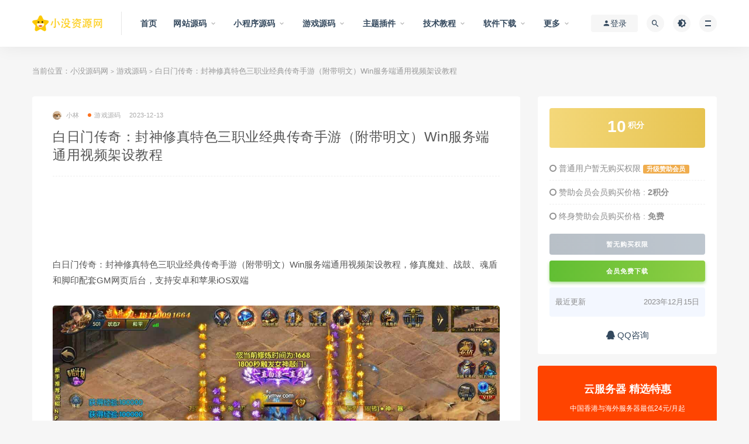

--- FILE ---
content_type: text/html; charset=UTF-8
request_url: https://www.xmzyw.cn/17433.html
body_size: 15228
content:
<!DOCTYPE html>
<html lang="zh-CN">
<head>
	<meta charset="UTF-8">
	<meta http-equiv="X-UA-Compatible" content="IE=edge">
	<meta content="always" name="referrer">
	<meta name="viewport" content="width=device-width, initial-scale=1">
	<link rel="profile" href="https://gmpg.org/xfn/11">
	<link href="https://www.xmzyw.cn/wp-content/themes/ripro/assets/images/favicon/favicon.png" rel="icon">
  <title>白日门传奇：封神修真特色三职业经典传奇手游（附带明文）Win服务端通用视频架设教程-小没源码网</title>

	<meta name='robots' content='max-image-preview:large' />
<link rel='dns-prefetch' href='//www.xmzyw.cn' />
<link rel='dns-prefetch' href='//s.w.org' />
        <meta property="og:title" content="白日门传奇：封神修真特色三职业经典传奇手游（附带明文）Win服务端通用视频架设教程">
        <meta property="og:description" content=" ...">
        <meta property="og:type" content="article">
        <meta property="og:url" content="https://www.xmzyw.cn/17433.html">
        <meta property="og:site_name" content="小没源码网">
        <meta property="og:image" content="https://www.xmzyw.cn/wp-content/uploads/2023/12/1702606349-99f16fc18c9063c_thumbnail.png">
    <link rel='stylesheet' id='external-css'  href='https://www.xmzyw.cn/wp-content/themes/ripro/assets/css/external.css?ver=8.9.0' type='text/css' media='all' />
<link rel='stylesheet' id='sweetalert2-css'  href='https://www.xmzyw.cn/wp-content/themes/ripro/assets/css/sweetalert2.min.css?ver=8.9.0' type='text/css' media='all' />
<link rel='stylesheet' id='app-css'  href='https://www.xmzyw.cn/wp-content/themes/ripro/assets/css/app.css?ver=8.9.0' type='text/css' media='all' />
<link rel='stylesheet' id='diy-css'  href='https://www.xmzyw.cn/wp-content/themes/ripro/assets/css/diy.css?ver=8.9.0' type='text/css' media='all' />
<link rel='stylesheet' id='fancybox-css'  href='https://www.xmzyw.cn/wp-content/themes/ripro/assets/css/jquery.fancybox.min.css?ver=8.9.0' type='text/css' media='all' />
<script type='text/javascript' src='https://www.xmzyw.cn/wp-content/themes/ripro/assets/js/jquery-2.2.4.min.js?ver=2.2.4' id='jquery-js'></script>
<script type='text/javascript' src='https://www.xmzyw.cn/wp-content/themes/ripro/assets/js/plugins/sweetalert2.min.js?ver=8.9.0' id='sweetalert2-js'></script>
<meta name="keywords" content="游戏源码">
<meta name="description" content="白日门传奇：封神修真特色三职业经典传奇手游（附带明文）Win服务端通用视频架设教程，修真魔娃、战鼓、魂盾和脚印配套GM网页后台，支持安卓和苹果iOS双端...">
	<!-- HTML5 shim, for IE6-8 support of HTML5 elements. All other JS at the end of file. -->
    <!--[if lt IE 9]>
      <script src="https://www.xmzyw.cn/wp-content/themes/ripro/assets/js/html5shiv.js"></script>
      <script src="https://www.xmzyw.cn/wp-content/themes/ripro/assets/js/respond.min.js"></script>
    <![endif]-->
          <script> $(document).ready(function() { NProgress.start(); $(window).load(function() { NProgress.done(); }); });</script>
    </head>

<body class="post-template-default single single-post postid-17433 single-format-standard  max_width navbar-sticky sidebar-right pagination-numeric">

<div class="site">
    
<header class="site-header">
      <div class="container">
      <div class="navbar">
      <div class="logo-wrapper">
              <a href="https://www.xmzyw.cn/">
          <img class="logo regular tap-logo" src="https://www.xmzyw.cn/wp-content/themes/ripro/assets/images/logo/logo.png" data-dark="" alt="小没源码网">
        </a>
            </div>
      <div class="sep"></div>
      
      <nav class="main-menu hidden-xs hidden-sm hidden-md">
        
        <ul id="menu-menu-1" class="nav-list u-plain-list"><li id="menu-item-65" class="menu-item menu-item-type-custom menu-item-object-custom menu-item-65"><a href="https://xmzyw.cn/">首页</a></li>
<li id="menu-item-85" class="menu-item menu-item-type-taxonomy menu-item-object-category menu-item-has-children menu-item-85"><a href="https://www.xmzyw.cn/website">网站源码</a>
<ul class="sub-menu">
	<li id="menu-item-2493" class="menu-item menu-item-type-taxonomy menu-item-object-category menu-item-2493"><a href="https://www.xmzyw.cn/website/html">HTML源码</a></li>
	<li id="menu-item-2495" class="menu-item menu-item-type-taxonomy menu-item-object-category menu-item-2495"><a href="https://www.xmzyw.cn/website/php">PHP源码</a></li>
	<li id="menu-item-2494" class="menu-item menu-item-type-taxonomy menu-item-object-category menu-item-2494"><a href="https://www.xmzyw.cn/website/node-js">Node.js源码</a></li>
	<li id="menu-item-2496" class="menu-item menu-item-type-taxonomy menu-item-object-category menu-item-2496"><a href="https://www.xmzyw.cn/website/python">Python源码</a></li>
	<li id="menu-item-2497" class="menu-item menu-item-type-taxonomy menu-item-object-category menu-item-2497"><a href="https://www.xmzyw.cn/website/vue-js">Vue.js源码</a></li>
	<li id="menu-item-2498" class="menu-item menu-item-type-taxonomy menu-item-object-category menu-item-2498"><a href="https://www.xmzyw.cn/website/jiaoyouzhibo">交友直播</a></li>
	<li id="menu-item-2500" class="menu-item menu-item-type-taxonomy menu-item-object-category menu-item-2500"><a href="https://www.xmzyw.cn/website/shangcheng-zhishifufei">商城/知识付费</a></li>
	<li id="menu-item-2501" class="menu-item menu-item-type-taxonomy menu-item-object-category menu-item-2501"><a href="https://www.xmzyw.cn/website/zhifuchongzhi">支付/充值</a></li>
	<li id="menu-item-2499" class="menu-item menu-item-type-taxonomy menu-item-object-category menu-item-2499"><a href="https://www.xmzyw.cn/website/other-code">其它源码</a></li>
</ul>
</li>
<li id="menu-item-73" class="menu-item menu-item-type-taxonomy menu-item-object-category menu-item-has-children menu-item-73"><a href="https://www.xmzyw.cn/miniprograms">小程序源码</a>
<ul class="sub-menu">
	<li id="menu-item-75" class="menu-item menu-item-type-taxonomy menu-item-object-category menu-item-75"><a href="https://www.xmzyw.cn/miniprograms/tupian-touxiang">图片/头像类</a></li>
	<li id="menu-item-951" class="menu-item menu-item-type-taxonomy menu-item-object-category menu-item-951"><a href="https://www.xmzyw.cn/miniprograms/xiaoyuan-zhaopin">校园/招聘类</a></li>
	<li id="menu-item-232" class="menu-item menu-item-type-taxonomy menu-item-object-category menu-item-232"><a href="https://www.xmzyw.cn/miniprograms/liaotian-kefu">聊天/客服类</a></li>
	<li id="menu-item-953" class="menu-item menu-item-type-taxonomy menu-item-object-category menu-item-953"><a href="https://www.xmzyw.cn/miniprograms/zhishi-dati">知识/答题类</a></li>
	<li id="menu-item-946" class="menu-item menu-item-type-taxonomy menu-item-object-category menu-item-946"><a href="https://www.xmzyw.cn/miniprograms/shangcheng-gouwu">知识付费/商城类</a></li>
	<li id="menu-item-947" class="menu-item menu-item-type-taxonomy menu-item-object-category menu-item-947"><a href="https://www.xmzyw.cn/miniprograms/community">社区/交友类</a></li>
	<li id="menu-item-81" class="menu-item menu-item-type-taxonomy menu-item-object-category menu-item-81"><a href="https://www.xmzyw.cn/miniprograms/tools">工具类</a></li>
	<li id="menu-item-952" class="menu-item menu-item-type-taxonomy menu-item-object-category menu-item-952"><a href="https://www.xmzyw.cn/miniprograms/other-miniprograms">其他小程序</a></li>
</ul>
</li>
<li id="menu-item-2183" class="menu-item menu-item-type-taxonomy menu-item-object-category current-post-ancestor current-menu-parent current-post-parent menu-item-2183 menu-item-mega menu-item-has-children"><a href="https://www.xmzyw.cn/games">游戏源码</a><div class="mega-menu"><div class="menu-posts owl"><div class="menu-post">      <div class="entry-media">
        <div class="placeholder" style="padding-bottom: 66.666666666667%;">
          <a target="_blank"  href="https://www.xmzyw.cn/24218.html">
            <img class="lazyload" data-src="https://www.xmzyw.cn/wp-content/uploads/2025/11/1763900183-78805a221a988e7_thumbnail.png" src="[data-uri]" alt="MT3换皮MH【单职业传奇梦幻】最新整理单机一键即玩镜像端+Linux手工服务端+安卓苹果双端+GM后台+详细搭建教程+全套源码">
          </a>
                  </div>
        <div class="entry-star"><a href="javascript:;" title="收藏文章" etap="star" data-postid="24218" class="ripro-star"><i class="fa fa-star-o"></i></a></div>      </div>
      
  <div class="entry-header">    
    <h5 class="entry-title"><a target="_blank" href="https://www.xmzyw.cn/24218.html" title="MT3换皮MH【单职业传奇梦幻】最新整理单机一键即玩镜像端+Linux手工服务端+安卓苹果双端+GM后台+详细搭建教程+全套源码" rel="bookmark">MT3换皮MH【单职业传奇梦幻】最新整理单机一键即玩镜像端+Linux手工服务端+安卓苹果双端+GM后台+详细搭建教程+全套源码</a></h5>  </div></div><div class="menu-post">      <div class="entry-media">
        <div class="placeholder" style="padding-bottom: 66.666666666667%;">
          <a target="_blank"  href="https://www.xmzyw.cn/24217.html">
            <img class="lazyload" data-src="https://www.xmzyw.cn/wp-content/uploads/2025/11/1763900245-78805a221a988e7_thumbnail.png" src="[data-uri]" alt="战神引擎传奇手游【龙行天下-白猪3】最新整理Win系特色服务端+安卓苹果双端+GM授权物品后台+详细搭建教程">
          </a>
                  </div>
        <div class="entry-star"><a href="javascript:;" title="收藏文章" etap="star" data-postid="24217" class="ripro-star"><i class="fa fa-star-o"></i></a></div>      </div>
      
  <div class="entry-header">    
    <h5 class="entry-title"><a target="_blank" href="https://www.xmzyw.cn/24217.html" title="战神引擎传奇手游【龙行天下-白猪3】最新整理Win系特色服务端+安卓苹果双端+GM授权物品后台+详细搭建教程" rel="bookmark">战神引擎传奇手游【龙行天下-白猪3】最新整理Win系特色服务端+安卓苹果双端+GM授权物品后台+详细搭建教程</a></h5>  </div></div><div class="menu-post">      <div class="entry-media">
        <div class="placeholder" style="padding-bottom: 66.666666666667%;">
          <a target="_blank"  href="https://www.xmzyw.cn/24216.html">
            <img class="lazyload" data-src="https://www.xmzyw.cn/wp-content/uploads/2025/11/1763900270-78805a221a988e7_thumbnail.png" src="[data-uri]" alt="3D魔幻手游【全民奇迹9.7跨服修复版】最新整理Win系服务端+加解密工具+GM授权后台+安卓苹果双端+详细搭建教程">
          </a>
                  </div>
        <div class="entry-star"><a href="javascript:;" title="收藏文章" etap="star" data-postid="24216" class="ripro-star"><i class="fa fa-star-o"></i></a></div>      </div>
      
  <div class="entry-header">    
    <h5 class="entry-title"><a target="_blank" href="https://www.xmzyw.cn/24216.html" title="3D魔幻手游【全民奇迹9.7跨服修复版】最新整理Win系服务端+加解密工具+GM授权后台+安卓苹果双端+详细搭建教程" rel="bookmark">3D魔幻手游【全民奇迹9.7跨服修复版】最新整理Win系服务端+加解密工具+GM授权后台+安卓苹果双端+详细搭建教程</a></h5>  </div></div><div class="menu-post">      <div class="entry-media">
        <div class="placeholder" style="padding-bottom: 66.666666666667%;">
          <a target="_blank"  href="https://www.xmzyw.cn/24215.html">
            <img class="lazyload" data-src="https://www.xmzyw.cn/wp-content/uploads/2025/11/1763900307-78805a221a988e7_thumbnail.png" src="[data-uri]" alt="战神引擎传奇手游【盛战传奇三职业-白猪3】最新整理Win系服务端+GM授权后台+安卓苹果双端+详细搭建教程">
          </a>
                  </div>
        <div class="entry-star"><a href="javascript:;" title="收藏文章" etap="star" data-postid="24215" class="ripro-star"><i class="fa fa-star-o"></i></a></div>      </div>
      
  <div class="entry-header">    
    <h5 class="entry-title"><a target="_blank" href="https://www.xmzyw.cn/24215.html" title="战神引擎传奇手游【盛战传奇三职业-白猪3】最新整理Win系服务端+GM授权后台+安卓苹果双端+详细搭建教程" rel="bookmark">战神引擎传奇手游【盛战传奇三职业-白猪3】最新整理Win系服务端+GM授权后台+安卓苹果双端+详细搭建教程</a></h5>  </div></div><div class="menu-post">      <div class="entry-media">
        <div class="placeholder" style="padding-bottom: 66.666666666667%;">
          <a target="_blank"  href="https://www.xmzyw.cn/24206.html">
            <img class="lazyload" data-src="https://www.xmzyw.cn/wp-content/uploads/2025/11/1763900671-78805a221a988e7_thumbnail.png" src="[data-uri]" alt="2DMMORPG页游【醉西游完整修复版】最新整理Win系服务端+网页注册+GM充值后台+详细外网教程+视频教程">
          </a>
                  </div>
        <div class="entry-star"><a href="javascript:;" title="收藏文章" etap="star" data-postid="24206" class="ripro-star"><i class="fa fa-star-o"></i></a></div>      </div>
      
  <div class="entry-header">    
    <h5 class="entry-title"><a target="_blank" href="https://www.xmzyw.cn/24206.html" title="2DMMORPG页游【醉西游完整修复版】最新整理Win系服务端+网页注册+GM充值后台+详细外网教程+视频教程" rel="bookmark">2DMMORPG页游【醉西游完整修复版】最新整理Win系服务端+网页注册+GM充值后台+详细外网教程+视频教程</a></h5>  </div></div><div class="menu-post">      <div class="entry-media">
        <div class="placeholder" style="padding-bottom: 66.666666666667%;">
          <a target="_blank"  href="https://www.xmzyw.cn/24205.html">
            <img class="lazyload" data-src="https://www.xmzyw.cn/wp-content/uploads/2025/11/1763900696-78805a221a988e7_thumbnail.png" src="[data-uri]" alt="战神引擎传奇手游【必杀传奇三职业二大陆-白猪3】最新整理Win系特色服务端+安卓苹果双端+GM授权后台+详细搭建教程">
          </a>
                  </div>
        <div class="entry-star"><a href="javascript:;" title="收藏文章" etap="star" data-postid="24205" class="ripro-star"><i class="fa fa-star-o"></i></a></div>      </div>
      
  <div class="entry-header">    
    <h5 class="entry-title"><a target="_blank" href="https://www.xmzyw.cn/24205.html" title="战神引擎传奇手游【必杀传奇三职业二大陆-白猪3】最新整理Win系特色服务端+安卓苹果双端+GM授权后台+详细搭建教程" rel="bookmark">战神引擎传奇手游【必杀传奇三职业二大陆-白猪3】最新整理Win系特色服务端+安卓苹果双端+GM授权后台+详细搭建教程</a></h5>  </div></div><div class="menu-post">      <div class="entry-media">
        <div class="placeholder" style="padding-bottom: 66.666666666667%;">
          <a target="_blank"  href="https://www.xmzyw.cn/24192.html">
            <img class="lazyload" data-src="https://www.xmzyw.cn/wp-content/uploads/2025/11/1763900735-78805a221a988e7_thumbnail.png" src="[data-uri]" alt="战神引擎传奇手游【1.76神器之兽铭宠第三季-白猪3】最新整理Win系特色服务端+安卓苹果双端+GM授权物品后台+详细搭建教程">
          </a>
                  </div>
        <div class="entry-star"><a href="javascript:;" title="收藏文章" etap="star" data-postid="24192" class="ripro-star"><i class="fa fa-star-o"></i></a></div>      </div>
      
  <div class="entry-header">    
    <h5 class="entry-title"><a target="_blank" href="https://www.xmzyw.cn/24192.html" title="战神引擎传奇手游【1.76神器之兽铭宠第三季-白猪3】最新整理Win系特色服务端+安卓苹果双端+GM授权物品后台+详细搭建教程" rel="bookmark">战神引擎传奇手游【1.76神器之兽铭宠第三季-白猪3】最新整理Win系特色服务端+安卓苹果双端+GM授权物品后台+详细搭建教程</a></h5>  </div></div><div class="menu-post">      <div class="entry-media">
        <div class="placeholder" style="padding-bottom: 66.666666666667%;">
          <a target="_blank"  href="https://www.xmzyw.cn/24107.html">
            <img class="lazyload" data-src="https://www.xmzyw.cn/wp-content/uploads/2025/11/1763019776-78805a221a988e7_thumbnail.png" src="[data-uri]" alt="XO三端引擎传奇手游【1.80神器大极品】最新整理Win系服务端+PC安卓苹果三端+加密工具+详细搭建教程">
          </a>
                  </div>
        <div class="entry-star"><a href="javascript:;" title="收藏文章" etap="star" data-postid="24107" class="ripro-star"><i class="fa fa-star-o"></i></a></div>      </div>
      
  <div class="entry-header">    
    <h5 class="entry-title"><a target="_blank" href="https://www.xmzyw.cn/24107.html" title="XO三端引擎传奇手游【1.80神器大极品】最新整理Win系服务端+PC安卓苹果三端+加密工具+详细搭建教程" rel="bookmark">XO三端引擎传奇手游【1.80神器大极品】最新整理Win系服务端+PC安卓苹果三端+加密工具+详细搭建教程</a></h5>  </div></div><div class="menu-post">      <div class="entry-media">
        <div class="placeholder" style="padding-bottom: 66.666666666667%;">
          <a target="_blank"  href="https://www.xmzyw.cn/24087.html">
            <img class="lazyload" data-src="https://www.xmzyw.cn/wp-content/uploads/2025/11/1762936618-78805a221a988e7_thumbnail.png" src="[data-uri]" alt="XO三端引擎传奇手游【1.80弑神觉醒合击】最新整理Win系服务端+PC安卓苹果三端+加密工具+详细搭建教程">
          </a>
                  </div>
        <div class="entry-star"><a href="javascript:;" title="收藏文章" etap="star" data-postid="24087" class="ripro-star"><i class="fa fa-star-o"></i></a></div>      </div>
      
  <div class="entry-header">    
    <h5 class="entry-title"><a target="_blank" href="https://www.xmzyw.cn/24087.html" title="XO三端引擎传奇手游【1.80弑神觉醒合击】最新整理Win系服务端+PC安卓苹果三端+加密工具+详细搭建教程" rel="bookmark">XO三端引擎传奇手游【1.80弑神觉醒合击】最新整理Win系服务端+PC安卓苹果三端+加密工具+详细搭建教程</a></h5>  </div></div><div class="menu-post">      <div class="entry-media">
        <div class="placeholder" style="padding-bottom: 66.666666666667%;">
          <a target="_blank"  href="https://www.xmzyw.cn/24086.html">
            <img class="lazyload" data-src="https://www.xmzyw.cn/wp-content/uploads/2025/11/1762936597-78805a221a988e7_thumbnail.png" src="[data-uri]" alt="XO三端引擎传奇手游【1.80诸神合击第三季】最新整理Win系服务端+PC安卓苹果三端+加密工具+详细搭建教程">
          </a>
                  </div>
        <div class="entry-star"><a href="javascript:;" title="收藏文章" etap="star" data-postid="24086" class="ripro-star"><i class="fa fa-star-o"></i></a></div>      </div>
      
  <div class="entry-header">    
    <h5 class="entry-title"><a target="_blank" href="https://www.xmzyw.cn/24086.html" title="XO三端引擎传奇手游【1.80诸神合击第三季】最新整理Win系服务端+PC安卓苹果三端+加密工具+详细搭建教程" rel="bookmark">XO三端引擎传奇手游【1.80诸神合击第三季】最新整理Win系服务端+PC安卓苹果三端+加密工具+详细搭建教程</a></h5>  </div></div></div></div></li>
<li id="menu-item-169" class="menu-item menu-item-type-taxonomy menu-item-object-category menu-item-has-children menu-item-169"><a href="https://www.xmzyw.cn/themes">主题插件</a>
<ul class="sub-menu">
	<li id="menu-item-948" class="menu-item menu-item-type-taxonomy menu-item-object-category menu-item-948"><a href="https://www.xmzyw.cn/themes/weiqing">微擎w7</a></li>
	<li id="menu-item-262" class="menu-item menu-item-type-taxonomy menu-item-object-category menu-item-262"><a href="https://www.xmzyw.cn/themes/discuz">Discuz</a></li>
	<li id="menu-item-170" class="menu-item menu-item-type-taxonomy menu-item-object-category menu-item-170"><a href="https://www.xmzyw.cn/themes/wordpress">WordPress</a></li>
	<li id="menu-item-574" class="menu-item menu-item-type-taxonomy menu-item-object-category menu-item-574"><a href="https://www.xmzyw.cn/themes/emlog">Emlog</a></li>
	<li id="menu-item-901" class="menu-item menu-item-type-taxonomy menu-item-object-category menu-item-901"><a href="https://www.xmzyw.cn/themes/zblog">Zblog</a></li>
	<li id="menu-item-898" class="menu-item menu-item-type-taxonomy menu-item-object-category menu-item-898"><a href="https://www.xmzyw.cn/themes/typecho">Typecho</a></li>
	<li id="menu-item-900" class="menu-item menu-item-type-taxonomy menu-item-object-category menu-item-900"><a href="https://www.xmzyw.cn/themes/dedecms">织梦CMS</a></li>
	<li id="menu-item-902" class="menu-item menu-item-type-taxonomy menu-item-object-category menu-item-902"><a href="https://www.xmzyw.cn/themes/maccms">苹果CMS</a></li>
	<li id="menu-item-899" class="menu-item menu-item-type-taxonomy menu-item-object-category menu-item-899"><a href="https://www.xmzyw.cn/themes/empirecms">帝国CMS</a></li>
	<li id="menu-item-897" class="menu-item menu-item-type-taxonomy menu-item-object-category menu-item-897"><a href="https://www.xmzyw.cn/themes/other-themes">其他主题</a></li>
</ul>
</li>
<li id="menu-item-233" class="menu-item menu-item-type-taxonomy menu-item-object-category menu-item-has-children menu-item-233"><a href="https://www.xmzyw.cn/course">技术教程</a>
<ul class="sub-menu">
	<li id="menu-item-235" class="menu-item menu-item-type-taxonomy menu-item-object-category menu-item-235"><a href="https://www.xmzyw.cn/course/bianchengbangong">编程办公</a></li>
	<li id="menu-item-234" class="menu-item menu-item-type-taxonomy menu-item-object-category menu-item-234"><a href="https://www.xmzyw.cn/course/wangluoanquan">网络安全</a></li>
	<li id="menu-item-347" class="menu-item menu-item-type-taxonomy menu-item-object-category menu-item-347"><a href="https://www.xmzyw.cn/course/sheyingjianji">摄影剪辑</a></li>
	<li id="menu-item-1913" class="menu-item menu-item-type-taxonomy menu-item-object-category menu-item-1913"><a href="https://www.xmzyw.cn/course/guanggaosheji">广告设计</a></li>
	<li id="menu-item-345" class="menu-item menu-item-type-taxonomy menu-item-object-category menu-item-345"><a href="https://www.xmzyw.cn/course/liangxingguanxi">两性关系</a></li>
	<li id="menu-item-1912" class="menu-item menu-item-type-taxonomy menu-item-object-category menu-item-1912"><a href="https://www.xmzyw.cn/course/%e4%b9%a6%e7%b1%8d%e8%b5%84%e6%96%99">书籍资料</a></li>
	<li id="menu-item-1914" class="menu-item menu-item-type-taxonomy menu-item-object-category menu-item-1914"><a href="https://www.xmzyw.cn/course/ziwotisheng">自我提升</a></li>
	<li id="menu-item-346" class="menu-item menu-item-type-taxonomy menu-item-object-category menu-item-346"><a href="https://www.xmzyw.cn/course/qitajiaocheng">其它教程</a></li>
</ul>
</li>
<li id="menu-item-124" class="menu-item menu-item-type-taxonomy menu-item-object-category menu-item-has-children menu-item-124"><a href="https://www.xmzyw.cn/software">软件下载</a>
<ul class="sub-menu">
	<li id="menu-item-3868" class="menu-item menu-item-type-taxonomy menu-item-object-category menu-item-3868"><a href="https://www.xmzyw.cn/software/android-software">安卓软件</a></li>
	<li id="menu-item-344" class="menu-item menu-item-type-taxonomy menu-item-object-category menu-item-344"><a href="https://www.xmzyw.cn/software/neteorksoft">网络软件</a></li>
	<li id="menu-item-339" class="menu-item menu-item-type-taxonomy menu-item-object-category menu-item-339"><a href="https://www.xmzyw.cn/software/desingsoft">办公学习</a></li>
	<li id="menu-item-125" class="menu-item menu-item-type-taxonomy menu-item-object-category menu-item-125"><a href="https://www.xmzyw.cn/software/development">开发工具</a></li>
	<li id="menu-item-338" class="menu-item menu-item-type-taxonomy menu-item-object-category menu-item-338"><a href="https://www.xmzyw.cn/software/systemtools">系统相关</a></li>
	<li id="menu-item-3867" class="menu-item menu-item-type-taxonomy menu-item-object-category menu-item-3867"><a href="https://www.xmzyw.cn/software/game-software">游戏相关</a></li>
</ul>
</li>
<li id="menu-item-87" class="menu-item menu-item-type-custom menu-item-object-custom menu-item-has-children menu-item-87"><a>更多</a>
<ul class="sub-menu">
	<li id="menu-item-445" class="menu-item menu-item-type-post_type menu-item-object-page menu-item-445"><a href="https://www.xmzyw.cn/tags">热门标签</a></li>
	<li id="menu-item-446" class="menu-item menu-item-type-post_type menu-item-object-page menu-item-446"><a href="https://www.xmzyw.cn/zhuanti">专题分类</a></li>
	<li id="menu-item-72" class="menu-item menu-item-type-post_type menu-item-object-page menu-item-72"><a href="https://www.xmzyw.cn/contact">联系我们</a></li>
	<li id="menu-item-67" class="menu-item menu-item-type-post_type menu-item-object-page menu-item-67"><a href="https://www.xmzyw.cn/about">关于我们</a></li>
	<li id="menu-item-376" class="menu-item menu-item-type-post_type menu-item-object-page menu-item-376"><a href="https://www.xmzyw.cn/jieyamima">解压密码</a></li>
</ul>
</li>
</ul>      </nav>
      
      <div class="main-search">
        <form method="get" class="search-form inline" action="https://www.xmzyw.cn/">
  <input type="search" class="search-field inline-field" placeholder="输入关键词，回车..." autocomplete="off" value="" name="s" required="required">
  <button type="submit" class="search-submit"><i class="mdi mdi-magnify"></i></button>
</form>        <div class="search-close navbar-button"><i class="mdi mdi-close"></i></div>
      </div>

      <div class="actions">
                  <!-- user -->
                        <div class="login-btn navbar-button"><i class="mdi mdi-account"></i> 登录</div>
                          <!-- user end -->
        <div class="search-open navbar-button"><i class="mdi mdi-magnify"></i></div>
                <div class="tap-dark navbar-button"><i class="mdi mdi-brightness-4"></i></div>
                <div class="burger"></div>
      </div>
    </div>
      </div>
  </header>

<div class="header-gap"></div>    <div class="site-content">
    

<div class="container">
	<div class="breadcrumbs">
	当前位置：<a href="https://www.xmzyw.cn">小没源码网</a> <small>></small> <a href="https://www.xmzyw.cn/games">游戏源码</a> <small>></small> 白日门传奇：封神修真特色三职业经典传奇手游（附带明文）Win服务端通用视频架设教程	</div>
	<div class="row">
		<div class="content-column col-lg-9">
			<div class="content-area">
				<main class="site-main">
					<article id="post-17433" class="article-content">
    <div class="container">
  <div class="cao_entry_header">

  <header class="entry-header">          <div class="entry-meta">
                  <span class="meta-author">
            <a>
              <img alt='小林' data-src='https://xmzyw.cn/wp-content/uploads/avatar/avatar-1.jpg' class='lazyload avatar avatar-40 photo gravatar' height='40' width='40' />小林            </a>
          </span>
                  <span class="meta-category">
                          <a target="_blank" href="https://www.xmzyw.cn/games" rel="category">
                  <i class="dot"></i>游戏源码              </a>
                      </span>
                  <span class="meta-date">
            <a target="_blank" href="https://www.xmzyw.cn/17433.html">
              <time datetime="2023-12-13T09:00:15+08:00">
                2023-12-13              </time>
            </a>
          </span>
                    <span class="meta-edit"></span>
        
      </div>
    
    <h1 class="entry-title">白日门传奇：封神修真特色三职业经典传奇手游（附带明文）Win服务端通用视频架设教程</h1>  </header></div></div>  <div class="container">
    <div class="entry-wrapper">
      <div class="ripro_gg_wrap pc"><!-- 文章顶部1 -->
<ins class="adsbygoogle"
     data-full-width-responsive="true"
     style="display:inline-block;width:100%;height:100px"
     data-ad-client="ca-pub-7779404075286634"
     data-ad-slot="2935900002">
</ins>
<script>(adsbygoogle = window.adsbygoogle || []).push({});</script></div>      <div class="entry-content u-text-format u-clearfix">
        <p>白日门传奇：封神修真特色三职业经典传奇手游（附带明文）Win服务端通用视频架设教程，修真魔娃、战鼓、魂盾和脚印配套GM网页后台，支持安卓和苹果iOS双端</p>
<p><a loading="lazy" class="alignnone size-full wp-image-17438" href="https://www.xmzyw.cn/wp-content/uploads/2023/12/1702606349-99f16fc18c9063c.jpg" data-fancybox="images" data-fancybox="gallery"><img loading="lazy" class="lazyload alignnone size-full wp-image-17438" src="[data-uri]" data-srcset="https://www.xmzyw.cn/wp-content/uploads/2023/12/1702606349-99f16fc18c9063c.jpg" alt="" width="1280" height="720" srcset="https://www.xmzyw.cn/wp-content/uploads/2023/12/1702606349-99f16fc18c9063c.jpg 1280w, https://www.xmzyw.cn/wp-content/uploads/2023/12/1702606349-99f16fc18c9063c-768x432.jpg 768w" sizes="(max-width: 1280px) 100vw, 1280px" /><noscript><img loading="lazy" class="alignnone size-full wp-image-17438" src="https://www.xmzyw.cn/wp-content/uploads/2023/12/1702606349-99f16fc18c9063c.jpg" alt="" width="1280" height="720" srcset="https://www.xmzyw.cn/wp-content/uploads/2023/12/1702606349-99f16fc18c9063c.jpg 1280w, https://www.xmzyw.cn/wp-content/uploads/2023/12/1702606349-99f16fc18c9063c-768x432.jpg 768w" sizes="(max-width: 1280px) 100vw, 1280px" /></noscript></a></p>
      </div>
      <div id="pay-single-box"></div>
        <div class="article-copyright">本站致力于为软件爱好者提供国内外软件开发技术和软件共享，着力为用户提供优资资源。<br />
本站提供的所有下载文件均为网络共享资源，请于下载后的24小时内删除。如需体验更多乐趣，还请支持正版。<br />
我站提供用户下载的所有内容均转自互联网，如有内容侵犯您的版权或其他利益的，请编辑邮件并加以说明发送到站长邮箱，站长会进行审查之后，情况属实的会在三个工作日内为您删除。

<br/><a href="https://www.xmzyw.cn">小没源码网</a> &raquo; <a href="https://www.xmzyw.cn/17433.html">白日门传奇：封神修真特色三职业经典传奇手游（附带明文）Win服务端通用视频架设教程</a></div>

<div class="ripro_gg_wrap pc"><!-- 文章顶部1 -->
<ins class="adsbygoogle"
     data-full-width-responsive="true"
     style="display:inline-block;width:100%;height:100px"
     data-ad-client="ca-pub-7779404075286634"
     data-ad-slot="2935900002">
</ins>
<script>(adsbygoogle = window.adsbygoogle || []).push({});</script></div><div class="article-footer">
    <div class="author-box">
    <div class="author-image">
      <img alt='' data-src='https://xmzyw.cn/wp-content/uploads/avatar/avatar-1.jpg' class='lazyload avatar avatar-96 photo gravatar' height='96' width='96' />    </div>
    <div class="author-info">
      <h4 class="author-name">
        <a target="_blank" href="javascript:;">小林</a>
        <span class="label label-warning"><i class="fa fa-diamond"></i> 赞助会员</span>      </h4>
    </div>
  </div>
      <div class="xshare">
      <span class="xshare-title">分享到：</span>
                 <a href="javascript:;" title="收藏文章" etap="star" data-postid="17433" class="ripro-star"><i class="fa fa-star-o"></i></a>
            <a href="" etap="share" data-share="qq" class="share-qq"><i class="fa fa-qq"></i></a>
      <a href="" etap="share" data-share="weibo" class="share-weibo"><i class="fa fa-weibo"></i></a>
              <a href="javascript:;" class="btn-bigger-cover share-weixin" data-nonce="7800e8cbf3" data-id="17433" data-action="create-bigger-image" title="海报分享" id="bigger-cover"><i class="fa fa-paper-plane"></i></a>
        </div>
   
</div>    </div>
  </div>
</article>



  <div class="entry-navigation">
    <nav class="article-nav">
        <span class="article-nav-prev">上一篇<br><a href="https://www.xmzyw.cn/17432.html" rel="prev">经典角色扮演PK类传世手游-斗帝传世（支持苹果iOS和安卓双端）Linux服务端通用视频架设教程，GM网页授权物品后台</a></span>
        <span class="article-nav-next">下一篇<br><a href="https://www.xmzyw.cn/17434.html" rel="next">卡牌三网H5回龙刃H5版-龙刃H5（WIN学习手工服务端）通用视频教程，GM授权物品后台</a></span>
    </nav>
    
  </div>

      <!-- # 标准网格模式... -->
      <div class="related-posts-grid">
        <h4 class="u-border-title">相关推荐</h4>
        <div class="row">
                     <div class="col-6 col-sm-3 col-md-3 mt-10 mb-10">
              <article class="post">
                      <div class="entry-media">
        <div class="placeholder" style="padding-bottom: 66.666666666667%;">
          <a target="_blank"  href="https://www.xmzyw.cn/24036.html">
            <img class="lazyload" data-src="https://www.xmzyw.cn/wp-content/uploads/2025/11/2-4_thumbnail_thumbnail.png" src="[data-uri]" alt="星河引擎传世端游【滚刀手单职业无限刀】最新整理Win系服务端+彩虹登陆器+客户端+详细搭建教程">
          </a>
                  </div>
        <div class="entry-star"><a href="javascript:;" title="收藏文章" etap="star" data-postid="24036" class="ripro-star"><i class="fa fa-star-o"></i></a></div>      </div>
                      <div class="entry-wrapper">
                  
  <header class="entry-header">    
    <h4 class="entry-title"><a target="_blank" href="https://www.xmzyw.cn/24036.html" title="星河引擎传世端游【滚刀手单职业无限刀】最新整理Win系服务端+彩虹登陆器+客户端+详细搭建教程" rel="bookmark">星河引擎传世端游【滚刀手单职业无限刀】最新整理Win系服务端+彩虹登陆器+客户端+详细搭建教程</a></h4>  </header>                </div>
              </article>
            </div>
                      <div class="col-6 col-sm-3 col-md-3 mt-10 mb-10">
              <article class="post">
                      <div class="entry-media">
        <div class="placeholder" style="padding-bottom: 66.666666666667%;">
          <a target="_blank"  href="https://www.xmzyw.cn/15269.html">
            <img class="lazyload" data-src="https://www.xmzyw.cn/wp-content/uploads/2023/07/1689404446-1e6f69819b35c4c_thumbnail.png" src="[data-uri]" alt="海贼王航海王之暴风战舰_动漫卡通改编稀有放置卡牌回合剧情手游">
          </a>
                  </div>
        <div class="entry-star"><a href="javascript:;" title="收藏文章" etap="star" data-postid="15269" class="ripro-star"><i class="fa fa-star-o"></i></a></div>      </div>
                      <div class="entry-wrapper">
                  
  <header class="entry-header">    
    <h4 class="entry-title"><a target="_blank" href="https://www.xmzyw.cn/15269.html" title="海贼王航海王之暴风战舰_动漫卡通改编稀有放置卡牌回合剧情手游" rel="bookmark">海贼王航海王之暴风战舰_动漫卡通改编稀有放置卡牌回合剧情手游</a></h4>  </header>                </div>
              </article>
            </div>
                      <div class="col-6 col-sm-3 col-md-3 mt-10 mb-10">
              <article class="post">
                      <div class="entry-media">
        <div class="placeholder" style="padding-bottom: 66.666666666667%;">
          <a target="_blank"  href="https://www.xmzyw.cn/18141.html">
            <img class="lazyload" data-src="https://www.xmzyw.cn/wp-content/uploads/2024/02/1709125001-80bad6696e0af88_thumbnail.png" src="[data-uri]" alt="龙哥复古三职业无心版：3D西方魔幻1655互通魔域手游，Linux服务端，视频架设教程，永久本地验证与注册，GM工具配套，适用安卓版本">
          </a>
                  </div>
        <div class="entry-star"><a href="javascript:;" title="收藏文章" etap="star" data-postid="18141" class="ripro-star"><i class="fa fa-star-o"></i></a></div>      </div>
                      <div class="entry-wrapper">
                  
  <header class="entry-header">    
    <h4 class="entry-title"><a target="_blank" href="https://www.xmzyw.cn/18141.html" title="龙哥复古三职业无心版：3D西方魔幻1655互通魔域手游，Linux服务端，视频架设教程，永久本地验证与注册，GM工具配套，适用安卓版本" rel="bookmark">龙哥复古三职业无心版：3D西方魔幻1655互通魔域手游，Linux服务端，视频架设教程，永久本地验证与注册，GM工具配套，适用安卓版本</a></h4>  </header>                </div>
              </article>
            </div>
                      <div class="col-6 col-sm-3 col-md-3 mt-10 mb-10">
              <article class="post">
                      <div class="entry-media">
        <div class="placeholder" style="padding-bottom: 66.666666666667%;">
          <a target="_blank"  href="https://www.xmzyw.cn/15218.html">
            <img class="lazyload" data-src="https://www.xmzyw.cn/wp-content/uploads/2023/07/1689146539-d95f3ac128f8bc4_thumbnail.png" src="[data-uri]" alt="三网H5_雷霆传奇之独尊雷霆蓝月传奇开服商业端_三网H5全网通pk类手游端">
          </a>
                  </div>
        <div class="entry-star"><a href="javascript:;" title="收藏文章" etap="star" data-postid="15218" class="ripro-star"><i class="fa fa-star-o"></i></a></div>      </div>
                      <div class="entry-wrapper">
                  
  <header class="entry-header">    
    <h4 class="entry-title"><a target="_blank" href="https://www.xmzyw.cn/15218.html" title="三网H5_雷霆传奇之独尊雷霆蓝月传奇开服商业端_三网H5全网通pk类手游端" rel="bookmark">三网H5_雷霆传奇之独尊雷霆蓝月传奇开服商业端_三网H5全网通pk类手游端</a></h4>  </header>                </div>
              </article>
            </div>
                      <div class="col-6 col-sm-3 col-md-3 mt-10 mb-10">
              <article class="post">
                      <div class="entry-media">
        <div class="placeholder" style="padding-bottom: 66.666666666667%;">
          <a target="_blank"  href="https://www.xmzyw.cn/15895.html">
            <img class="lazyload" data-src="https://www.xmzyw.cn/wp-content/uploads/2023/08/1692780876-8e1eef2c38cbed5-300x200.jpg" src="[data-uri]" alt="[手游] [一键安装] 小白可玩一键端 《闪烁异能之光》单机+局域网">
          </a>
                  </div>
        <div class="entry-star"><a href="javascript:;" title="收藏文章" etap="star" data-postid="15895" class="ripro-star"><i class="fa fa-star-o"></i></a></div>      </div>
                      <div class="entry-wrapper">
                  
  <header class="entry-header">    
    <h4 class="entry-title"><a target="_blank" href="https://www.xmzyw.cn/15895.html" title="[手游] [一键安装] 小白可玩一键端 《闪烁异能之光》单机+局域网" rel="bookmark">[手游] [一键安装] 小白可玩一键端 《闪烁异能之光》单机+局域网</a></h4>  </header>                </div>
              </article>
            </div>
                      <div class="col-6 col-sm-3 col-md-3 mt-10 mb-10">
              <article class="post">
                      <div class="entry-media">
        <div class="placeholder" style="padding-bottom: 66.666666666667%;">
          <a target="_blank"  href="https://www.xmzyw.cn/14863.html">
            <img class="lazyload" data-src="https://www.xmzyw.cn/wp-content/uploads/2023/06/1686980768-a1a1f36b6870dad_thumbnail.png" src="[data-uri]" alt="死神觉醒之命器入魂_稀有横版格斗手游死神觉醒VM镜像一键端+linux学习手工端">
          </a>
                  </div>
        <div class="entry-star"><a href="javascript:;" title="收藏文章" etap="star" data-postid="14863" class="ripro-star"><i class="fa fa-star-o"></i></a></div>      </div>
                      <div class="entry-wrapper">
                  
  <header class="entry-header">    
    <h4 class="entry-title"><a target="_blank" href="https://www.xmzyw.cn/14863.html" title="死神觉醒之命器入魂_稀有横版格斗手游死神觉醒VM镜像一键端+linux学习手工端" rel="bookmark">死神觉醒之命器入魂_稀有横版格斗手游死神觉醒VM镜像一键端+linux学习手工端</a></h4>  </header>                </div>
              </article>
            </div>
                      <div class="col-6 col-sm-3 col-md-3 mt-10 mb-10">
              <article class="post">
                      <div class="entry-media">
        <div class="placeholder" style="padding-bottom: 66.666666666667%;">
          <a target="_blank"  href="https://www.xmzyw.cn/17139.html">
            <img class="lazyload" data-src="https://www.xmzyw.cn/wp-content/uploads/2023/12/1701623562-b0b58111218be5b_thumbnail.png" src="[data-uri]" alt="大圣诛仙H5：三网H5换皮挂机网页已升级至大圣诛仙H5_VM镜像，支持单机一键端和Linux学习手工服务端">
          </a>
                  </div>
        <div class="entry-star"><a href="javascript:;" title="收藏文章" etap="star" data-postid="17139" class="ripro-star"><i class="fa fa-star-o"></i></a></div>      </div>
                      <div class="entry-wrapper">
                  
  <header class="entry-header">    
    <h4 class="entry-title"><a target="_blank" href="https://www.xmzyw.cn/17139.html" title="大圣诛仙H5：三网H5换皮挂机网页已升级至大圣诛仙H5_VM镜像，支持单机一键端和Linux学习手工服务端" rel="bookmark">大圣诛仙H5：三网H5换皮挂机网页已升级至大圣诛仙H5_VM镜像，支持单机一键端和Linux学习手工服务端</a></h4>  </header>                </div>
              </article>
            </div>
                      <div class="col-6 col-sm-3 col-md-3 mt-10 mb-10">
              <article class="post">
                      <div class="entry-media">
        <div class="placeholder" style="padding-bottom: 66.666666666667%;">
          <a target="_blank"  href="https://www.xmzyw.cn/17513.html">
            <img class="lazyload" data-src="https://www.xmzyw.cn/wp-content/uploads/2023/12/1703228337-4d7ed0552e75e7a_thumbnail.png" src="[data-uri]" alt="战神引擎_独家制作_复古巅峰之战三职业版[白猪3]传奇手游_通用视频教程_GM物品充值后台">
          </a>
                  </div>
        <div class="entry-star"><a href="javascript:;" title="收藏文章" etap="star" data-postid="17513" class="ripro-star"><i class="fa fa-star-o"></i></a></div>      </div>
                      <div class="entry-wrapper">
                  
  <header class="entry-header">    
    <h4 class="entry-title"><a target="_blank" href="https://www.xmzyw.cn/17513.html" title="战神引擎_独家制作_复古巅峰之战三职业版[白猪3]传奇手游_通用视频教程_GM物品充值后台" rel="bookmark">战神引擎_独家制作_复古巅峰之战三职业版[白猪3]传奇手游_通用视频教程_GM物品充值后台</a></h4>  </header>                </div>
              </article>
            </div>
                      <div class="col-6 col-sm-3 col-md-3 mt-10 mb-10">
              <article class="post">
                      <div class="entry-media">
        <div class="placeholder" style="padding-bottom: 66.666666666667%;">
          <a target="_blank"  href="https://www.xmzyw.cn/19934.html">
            <img class="lazyload" data-src="https://www.xmzyw.cn/wp-content/uploads/2024/08/1724816043-d0c66fc4da32874_thumbnail.png" src="[data-uri]" alt="战神引擎传奇手游【176初心复古赤月终极版-白猪3】最新整理单机一键即玩镜像端+Win系复古服务端+安卓苹果双端+GM授权物品后台+详细搭建教程">
          </a>
                  </div>
        <div class="entry-star"><a href="javascript:;" title="收藏文章" etap="star" data-postid="19934" class="ripro-star"><i class="fa fa-star-o"></i></a></div>      </div>
                      <div class="entry-wrapper">
                  
  <header class="entry-header">    
    <h4 class="entry-title"><a target="_blank" href="https://www.xmzyw.cn/19934.html" title="战神引擎传奇手游【176初心复古赤月终极版-白猪3】最新整理单机一键即玩镜像端+Win系复古服务端+安卓苹果双端+GM授权物品后台+详细搭建教程" rel="bookmark">战神引擎传奇手游【176初心复古赤月终极版-白猪3】最新整理单机一键即玩镜像端+Win系复古服务端+安卓苹果双端+GM授权物品后台+详细搭建教程</a></h4>  </header>                </div>
              </article>
            </div>
                      <div class="col-6 col-sm-3 col-md-3 mt-10 mb-10">
              <article class="post">
                      <div class="entry-media">
        <div class="placeholder" style="padding-bottom: 66.666666666667%;">
          <a target="_blank"  href="https://www.xmzyw.cn/16134.html">
            <img class="lazyload" data-src="https://www.xmzyw.cn/wp-content/uploads/2023/09/1694516822-cc2414c59cd1995_thumbnail.png" src="[data-uri]" alt="天界纪元H5_三网H5卡牌回合制天界纪元H5_Win学习手工端_双区跨服">
          </a>
                  </div>
        <div class="entry-star"><a href="javascript:;" title="收藏文章" etap="star" data-postid="16134" class="ripro-star"><i class="fa fa-star-o"></i></a></div>      </div>
                      <div class="entry-wrapper">
                  
  <header class="entry-header">    
    <h4 class="entry-title"><a target="_blank" href="https://www.xmzyw.cn/16134.html" title="天界纪元H5_三网H5卡牌回合制天界纪元H5_Win学习手工端_双区跨服" rel="bookmark">天界纪元H5_三网H5卡牌回合制天界纪元H5_Win学习手工端_双区跨服</a></h4>  </header>                </div>
              </article>
            </div>
                  </div>
      </div>
    
  

<div class="bottom-area">
    <div id="comments" class="comments-area">
        
        
        
        	<div id="respond" class="comment-respond">
		<h3 id="reply-title" class="comment-reply-title">发表评论 <small><a rel="nofollow" id="cancel-comment-reply-link" href="/17433.html#respond" style="display:none;">取消回复</a></small></h3><form action="https://www.xmzyw.cn/wp-comments-post.php" method="post" id="commentform" class="comment-form" novalidate><p class="comment-form-comment"><textarea id="comment" name="comment" rows="8" aria-required="true"></textarea></p><div class="row comment-author-inputs"><div class="col-md-4 input"><p class="comment-form-author"><label for="author">昵称*</label><input id="author" name="author" type="text" value="" size="30" aria-required='true'></p></div>
<div class="col-md-4 input"><p class="comment-form-email"><label for="email">E-mail*</label><input id="email" name="email" type="text" value="" size="30" aria-required='true'></p></div>
<div class="col-md-4 input"><p class="comment-form-url"><label for="url">网站</label><input id="url" name="url" type="text" value="" size="30"></p></div></div>
<p class="comment-form-cookies-consent"><input id="wp-comment-cookies-consent" name="wp-comment-cookies-consent" type="checkbox" value="yes"> <label for="wp-comment-cookies-consent">下次发表评论时，请在此浏览器中保存我的姓名、电子邮件和网站</label></p>
<p class="form-submit"><input name="submit" type="submit" id="submit" class="button" value="发表评论" /> <input type='hidden' name='comment_post_ID' value='17433' id='comment_post_ID' />
<input type='hidden' name='comment_parent' id='comment_parent' value='0' />
</p><p style="display: none;"><input type="hidden" id="akismet_comment_nonce" name="akismet_comment_nonce" value="0c0d9d1f96" /></p><p style="display: none !important;"><label>&#916;<textarea name="ak_hp_textarea" cols="45" rows="8" maxlength="100"></textarea></label><input type="hidden" id="ak_js_1" name="ak_js" value="126"/><script>document.getElementById( "ak_js_1" ).setAttribute( "value", ( new Date() ).getTime() );</script></p></form>	</div><!-- #respond -->
	    </div>
</div>				</main>
			</div>
		</div>
					<div class="sidebar-column col-lg-3">
				
<aside class="widget-area">
	<div id="cao_widget_pay-2" class="widget widget-pay"><div class="pay--rateinfo"><b><span class="price">10<sup>积分 <i class=""></i></sup></span></b></div><ul class="pricing-options"><li><i class="fa fa-circle-o"></i> 普通用户暂无购买权限  <a class="label label-warning" href="/user?action=vip" class="pay-vip">升级赞助会员</a></li><li><i class="fa fa-circle-o"></i> 赞助会员会员购买价格 : <span class="pricing__opt">2积分</span></li><li><i class="fa fa-circle-o"></i> 终身赞助会员购买价格 : <span class="pricing__opt">免费</span></li></ul><div class="pay--content"><div class="pay-box"><button type="button" class="btn btn--primary btn--block disabled" >暂无购买权限</button><a target="_blank" href="https://www.xmzyw.cn/user?action=vip" class="btn btn--danger btn--block mt-10">会员免费下载</a></div></div><div class="agent--contact"><ul class="list-paybody"><li><span>最近更新</span><span>2023年12月15日</span></li></ul></div><div class="ac_qqhao"><a target="_blank" href="http://wpa.qq.com/msgrd?v=3&uin=2476127622&site=qq&menu=yes"><i class="fa fa-qq"></i> QQ咨询</a></div></div><div id="cao_widget_ads-3" class="widget widget-adss"><div class="adsbg"><a class="asr" href="https://www.aliyun.com/daily-act/ecs/activity_selection?userCode=9an75qce" target="_blank" style="background-color:#ff4400"><h4>云服务器 精选特惠</h4><h5>中国香港与海外服务器最低24元/月起</h5><span class="btn btn-outline">立即查看</span></a></div></div><div id="cao_widget_post-2" class="widget cao-widget-posts"><h5 class="widget-title">热门源码</h5><div class="posts"><div class="left">      <div class="entry-media">
        <div class="placeholder" style="padding-bottom: 66.666666666667%;">
          <a target="_blank"  href="https://www.xmzyw.cn/20368.html">
            <img class="lazyload" data-src="https://www.xmzyw.cn/wp-content/uploads/2024/09/1727518111-f7a671767b441da_thumbnail.png" src="[data-uri]" alt="战神引擎传奇手游【霸业沙城白猪3.1】最新整理单机一键即玩镜像服务端+WIN系服务端+安卓苹果双端+GM后台+详细搭建教程">
          </a>
                  </div>
        <div class="entry-star"><a href="javascript:;" title="收藏文章" etap="star" data-postid="20368" class="ripro-star"><i class="fa fa-star-o"></i></a></div>      </div>
      <a href="https://www.xmzyw.cn/20368.html" rel="bookmark" title="战神引擎传奇手游【霸业沙城白猪3.1】最新整理单机一键即玩镜像服务端+WIN系服务端+安卓苹果双端+GM后台+详细搭建教程">战神引擎传奇手游【霸业沙城白猪3.1】最新整理单机一键即玩镜像服务端+WIN系服务端+安卓苹果双端+GM后台+详细搭建教程</a></div><div class="left">      <div class="entry-media">
        <div class="placeholder" style="padding-bottom: 66.666666666667%;">
          <a target="_blank"  href="https://www.xmzyw.cn/19992.html">
            <img class="lazyload" data-src="https://www.xmzyw.cn/wp-content/uploads/2024/09/1725250081-b02ec15f1523cf8_thumbnail.png" src="[data-uri]" alt="[端游] 大话西游3单机完全版">
          </a>
                  </div>
        <div class="entry-star"><a href="javascript:;" title="收藏文章" etap="star" data-postid="19992" class="ripro-star"><i class="fa fa-star-o"></i></a></div>      </div>
      <a href="https://www.xmzyw.cn/19992.html" rel="bookmark" title="[端游] 大话西游3单机完全版">[端游] 大话西游3单机完全版</a></div><div class="left">      <div class="entry-media">
        <div class="placeholder" style="padding-bottom: 66.666666666667%;">
          <a target="_blank"  href="https://www.xmzyw.cn/20866.html">
            <img class="lazyload" data-src="https://www.xmzyw.cn/wp-content/uploads/2024/11/1731842623-4a2a9f27cb9e33a_thumbnail.png" src="[data-uri]" alt="战神引擎传奇手游【无双合击新UI白猪3.1】最新整理WIN系特色服务端+安卓苹果双端+GM授权后台+详细搭建教程">
          </a>
                  </div>
        <div class="entry-star"><a href="javascript:;" title="收藏文章" etap="star" data-postid="20866" class="ripro-star"><i class="fa fa-star-o"></i></a></div>      </div>
      <a href="https://www.xmzyw.cn/20866.html" rel="bookmark" title="战神引擎传奇手游【无双合击新UI白猪3.1】最新整理WIN系特色服务端+安卓苹果双端+GM授权后台+详细搭建教程">战神引擎传奇手游【无双合击新UI白猪3.1】最新整理WIN系特色服务端+安卓苹果双端+GM授权后台+详细搭建教程</a></div><div class="left">      <div class="entry-media">
        <div class="placeholder" style="padding-bottom: 66.666666666667%;">
          <a target="_blank"  href="https://www.xmzyw.cn/18113.html">
            <img class="lazyload" data-src="https://www.xmzyw.cn/wp-content/uploads/2024/02/1708789260-75b1ad58e160736_thumbnail.png" src="[data-uri]" alt="[手游] 【SP双神王完整版】最新整理Linux手工服务端+CDK多功能授权后台+安卓+详细搭建教程">
          </a>
                  </div>
        <div class="entry-star"><a href="javascript:;" title="收藏文章" etap="star" data-postid="18113" class="ripro-star"><i class="fa fa-star-o"></i></a></div>      </div>
      <a href="https://www.xmzyw.cn/18113.html" rel="bookmark" title="[手游] 【SP双神王完整版】最新整理Linux手工服务端+CDK多功能授权后台+安卓+详细搭建教程">[手游] 【SP双神王完整版】最新整理Linux手工服务端+CDK多功能授权后台+安卓+详细搭建教程</a></div><div class="left">      <div class="entry-media">
        <div class="placeholder" style="padding-bottom: 66.666666666667%;">
          <a target="_blank"  href="https://www.xmzyw.cn/21640.html">
            <img class="lazyload" data-src="https://www.xmzyw.cn/wp-content/uploads/2025/01/1737007027-78805a221a988e7_thumbnail.png" src="[data-uri]" alt="[手游] 天命6冒险类手游单机版稀有完整一键服务端GM">
          </a>
                  </div>
        <div class="entry-star"><a href="javascript:;" title="收藏文章" etap="star" data-postid="21640" class="ripro-star"><i class="fa fa-star-o"></i></a></div>      </div>
      <a href="https://www.xmzyw.cn/21640.html" rel="bookmark" title="[手游] 天命6冒险类手游单机版稀有完整一键服务端GM">[手游] 天命6冒险类手游单机版稀有完整一键服务端GM</a></div><div class="left">      <div class="entry-media">
        <div class="placeholder" style="padding-bottom: 66.666666666667%;">
          <a target="_blank"  href="https://www.xmzyw.cn/17087.html">
            <img class="lazyload" data-src="https://www.xmzyw.cn/wp-content/uploads/2023/12/1701623916-b32cad0bdbaee48_thumbnail.png" src="[data-uri]" alt="魔天记3D打金_经典唯美3D仙侠剧情任务角色扮演手游_Win服务端_通用视频架设教程_GM总运营管理后台_苹果iOS/安卓双平台">
          </a>
                  </div>
        <div class="entry-star"><a href="javascript:;" title="收藏文章" etap="star" data-postid="17087" class="ripro-star"><i class="fa fa-star-o"></i></a></div>      </div>
      <a href="https://www.xmzyw.cn/17087.html" rel="bookmark" title="魔天记3D打金_经典唯美3D仙侠剧情任务角色扮演手游_Win服务端_通用视频架设教程_GM总运营管理后台_苹果iOS/安卓双平台">魔天记3D打金_经典唯美3D仙侠剧情任务角色扮演手游_Win服务端_通用视频架设教程_GM总运营管理后台_苹果iOS/安卓双平台</a></div><div class="left">      <div class="entry-media">
        <div class="placeholder" style="padding-bottom: 66.666666666667%;">
          <a target="_blank"  href="https://www.xmzyw.cn/14259.html">
            <img class="lazyload" data-src="https://www.xmzyw.cn/wp-content/uploads/2023/05/1684506635-7235437577d16e0_thumbnail.png" src="[data-uri]" alt="逐鹿三国之龙之剑圣_经典三国策略稀有卡牌手游站长典藏_win服务端源码">
          </a>
                  </div>
        <div class="entry-star"><a href="javascript:;" title="收藏文章" etap="star" data-postid="14259" class="ripro-star"><i class="fa fa-star-o"></i></a></div>      </div>
      <a href="https://www.xmzyw.cn/14259.html" rel="bookmark" title="逐鹿三国之龙之剑圣_经典三国策略稀有卡牌手游站长典藏_win服务端源码">逐鹿三国之龙之剑圣_经典三国策略稀有卡牌手游站长典藏_win服务端源码</a></div><div class="left">      <div class="entry-media">
        <div class="placeholder" style="padding-bottom: 66.666666666667%;">
          <a target="_blank"  href="https://www.xmzyw.cn/17920.html">
            <img class="lazyload" data-src="https://www.xmzyw.cn/wp-content/uploads/2024/01/1705812520-1a817867237ee43_thumbnail.png" src="[data-uri]" alt="新天龙八部荣耀版-经典金庸武侠江湖手游，包含配套加密解密工具、通用视频架设教程、客户端加解密工具、总GM运营后台以及GM网页后台">
          </a>
                  </div>
        <div class="entry-star"><a href="javascript:;" title="收藏文章" etap="star" data-postid="17920" class="ripro-star"><i class="fa fa-star-o"></i></a></div>      </div>
      <a href="https://www.xmzyw.cn/17920.html" rel="bookmark" title="新天龙八部荣耀版-经典金庸武侠江湖手游，包含配套加密解密工具、通用视频架设教程、客户端加解密工具、总GM运营后台以及GM网页后台">新天龙八部荣耀版-经典金庸武侠江湖手游，包含配套加密解密工具、通用视频架设教程、客户端加解密工具、总GM运营后台以及GM网页后台</a></div><div class="left">      <div class="entry-media">
        <div class="placeholder" style="padding-bottom: 66.666666666667%;">
          <a target="_blank"  href="https://www.xmzyw.cn/23079.html">
            <img class="lazyload" data-src="https://www.xmzyw.cn/wp-content/uploads/2025/08/1754728002-78805a221a988e7_thumbnail.png" src="[data-uri]" alt="XO三端引擎传奇手游【1.80龙腾盛世合击】最新整理Win系服务端+PC安卓苹果三端+加密工具+详细搭建教程">
          </a>
                  </div>
        <div class="entry-star"><a href="javascript:;" title="收藏文章" etap="star" data-postid="23079" class="ripro-star"><i class="fa fa-star-o"></i></a></div>      </div>
      <a href="https://www.xmzyw.cn/23079.html" rel="bookmark" title="XO三端引擎传奇手游【1.80龙腾盛世合击】最新整理Win系服务端+PC安卓苹果三端+加密工具+详细搭建教程">XO三端引擎传奇手游【1.80龙腾盛世合击】最新整理Win系服务端+PC安卓苹果三端+加密工具+详细搭建教程</a></div><div class="left">      <div class="entry-media">
        <div class="placeholder" style="padding-bottom: 66.666666666667%;">
          <a target="_blank"  href="https://www.xmzyw.cn/21985.html">
            <img class="lazyload" data-src="https://www.xmzyw.cn/wp-content/uploads/2025/03/1740892420-78805a221a988e7_thumbnail.png" src="[data-uri]" alt="【大话回合之天空西游之三界战歌完整修复版-附带源码】经典Q萌剧情角色扮演大话回合手游-最新打包Linux服务端源码视频架设教程-完善GM总运营后台-附带源码-苹果IOS安卓双端版本">
          </a>
                  </div>
        <div class="entry-star"><a href="javascript:;" title="收藏文章" etap="star" data-postid="21985" class="ripro-star"><i class="fa fa-star-o"></i></a></div>      </div>
      <a href="https://www.xmzyw.cn/21985.html" rel="bookmark" title="【大话回合之天空西游之三界战歌完整修复版-附带源码】经典Q萌剧情角色扮演大话回合手游-最新打包Linux服务端源码视频架设教程-完善GM总运营后台-附带源码-苹果IOS安卓双端版本">【大话回合之天空西游之三界战歌完整修复版-附带源码】经典Q萌剧情角色扮演大话回合手游-最新打包Linux服务端源码视频架设教程-完善GM总运营后台-附带源码-苹果IOS安卓双端版本</a></div></div></div></aside>			</div>
			</div>
</div>


</div><!-- end sitecoent --> 

	
	<div class="module parallax">
		<img class="jarallax-img lazyload" data-srcset="https://xmzyw.cn/wp-content/themes/ripro/assets/images/background/bg-1.jpg" data-sizes="auto" src="[data-uri]" alt="">
		<div class="container">
			<h4 class="entry-title">
				提供最优质的资源集合			</h4>
							<a target="_blank" class="button" href="/">立即查看</a>
										<a target="_blank" class="button transparent" href="/">了解详情</a>
					</div>
	</div>
	
	<footer class="site-footer">
		<div class="container">
			
			<div class="footer-widget">
    <div class="row">
        <div class="col-xs-12 col-sm-6 col-md-3 widget--about">
            <div class="widget--content">
                <div class="footer--logo mb-20">
                    <img class="tap-logo" src="https://xmzyw.cn/wp-content/themes/ripro/assets/images/logo/logo.png" data-dark="https://xmzyw.cn/wp-content/themes/ripro/assets/images/logo/logo.png" alt="小没源码网">
                </div>
                <p class="mb-10">小没源码网是一个提供各类源码的下载平台</p>
            </div>
        </div>
        <!-- .col-md-2 end -->
        <div class="col-xs-12 col-sm-3 col-md-2 col-md-offset-1 widget--links">
            <div class="widget--title">
                <h5>本站导航</h5>
            </div>
            <div class="widget--content">
                <ul class="list-unstyled mb-0">
                    <li><a target="_blank" href="https://xmzyw.cn/sitemap.xml">网站地图</a></li><li><a target="_blank" href="https://xmzyw.cn/jieyamima">解压密码</a></li>                </ul>
            </div>
        </div>
        <!-- .col-md-2 end -->
        <div class="col-xs-12 col-sm-3 col-md-2 widget--links">
            <div class="widget--title">
                <h5>友情链接</h5>
            </div>
            <div class="widget--content">
                <ul class="list-unstyled mb-0">
                    <li><a target="_blank" href="https://www.aliyun.com/minisite/goods?userCode=9an75qce&amp;share_source=copy_link">云服务器</a></li><li><a target="_blank" href="https://ritheme.com/shangche?aff=18041">本站主题</a></li>                </ul>
            </div>
        </div>
        <!-- .col-md-2 end -->
        <div class="col-xs-12 col-sm-12 col-md-4 widget--newsletter">
            <div class="widget--title">
                <h5>快速搜索</h5>
            </div>
            <div class="widget--content">
                <form class="newsletter--form mb-30" action="https://www.xmzyw.cn/" method="get">
                    <input type="text" class="form-control" name="s" placeholder="关键词">
                    <button type="submit"><i class="fa fa-arrow-right"></i></button>
                </form>
                <h6></h6>
            </div>
        </div>

    </div>
</div>									  <div class="site-info">
			    Copyright © 2021-2025<a href="https://www.xmzyw.cn" target="_blank" rel="noreferrer nofollow">小没源码网</a>
			    			    <a href="https://beian.miit.gov.cn" target="_blank" class="text" rel="noreferrer nofollow"> 赣ICP备2020013724号</a>
			    			    <br>
			    
			  </div>
					</div>
	</footer>
	
<div class="rollbar">
	
	    <div class="rollbar-item tap-dark" etap="tap-dark" title="夜间模式"><i class="mdi mdi-brightness-4"></i></div>
    
		<div class="rollbar-item tap-click-qiandao"><a class="click-qiandao" title="签到" href="javascript:;"><i class="fa fa-calendar-check-o"></i></a></div>
		
	
	    <div class="rollbar-item tap-qq" etap="tap-qq"><a target="_blank" title="QQ咨询" href="http://wpa.qq.com/msgrd?v=3&uin=2476127622&site=qq&menu=yes"><i class="fa fa-qq"></i></a></div>
    
	    <div class="rollbar-item" etap="to_full" title="全屏页面"><i class="fa fa-arrows-alt"></i></div>
	<div class="rollbar-item" etap="to_top" title="返回顶部"><i class="fa fa-angle-up"></i></div>
</div>

<div class="dimmer"></div>

    <div id="popup-signup" class="popup-signup fade" style="display: none;">
    <div class="register-login-modal" role="document">
        <div class="modal-content">
            <div class="modal-body">
                <img class="popup-logo" src="https://www.xmzyw.cn/wp-content/themes/ripro/assets/images/logo/logo.png" data-dark="https://www.xmzyw.cn/wp-content/themes/ripro/assets/images/logo/logo.png" alt="小没源码网">
                    <!-- Nav tabs -->
                    <ul class="nav nav-tabs">
                        <li class="active"><a href="#login" data-toggle="login">登录</a>
                        </li>
                        <li><a href="#signup" data-toggle="signup">注册</a>
                        </li>
                    </ul>
                    <!-- Tab panes -->
                    <div class="tab-content">
                        <div class="tab-pane fade in active" id="login">
                            <div class="signup-form-container text-center">
                                <form class="mb-0">
                                    <div class="open-oauth  text-center"><a href="https://www.xmzyw.cn/oauth/qq?rurl=https://www.xmzyw.cn/17433.html" class="btn btn-qq"><i class="fa fa-qq"></i></a><a href="https://www.xmzyw.cn/oauth/weibo?rurl=https://www.xmzyw.cn/17433.html" class="btn btn-weibo"><i class="fa fa-weibo"></i></a></div><div class="or-text"><span>or</span></div>                                                                            <div class="form-group">
                                            <input type="text" class="form-control" name="username" placeholder="*用户名或邮箱">
                                        </div>
                                        <div class="form-group">
                                            <input type="password" class="form-control" name="password" placeholder="*密码">
                                        </div>
                                        <button type="button" class="go-login btn btn--primary btn--block"><i class="fa fa-bullseye"></i> 安全登录</button> 
                                        <!-- <a href="#" class="forget-password">忘记密码?</a> -->
                                                                    </form>
                                <!-- form  end -->
                            </div>
                            <!-- .signup-form end -->
                        </div>
                        <div class="tab-pane fade in" id="signup">
                            <form class="mb-0">
                                <div class="open-oauth  text-center"><a href="https://www.xmzyw.cn/oauth/qq?rurl=https://www.xmzyw.cn/17433.html" class="btn btn-qq"><i class="fa fa-qq"></i></a><a href="https://www.xmzyw.cn/oauth/weibo?rurl=https://www.xmzyw.cn/17433.html" class="btn btn-weibo"><i class="fa fa-weibo"></i></a></div><div class="or-text"><span>or</span></div>                                                                    <div class="form-group">
                                        <input type="text" class="form-control" name="user_name" placeholder="输入英文用户名">
                                    </div>
                                    <!-- .form-group end -->
                                    <div class="form-group">
                                        <input type="email" class="form-control" name="user_email" placeholder="绑定邮箱">
                                    </div>
                                    <!-- .form-group end -->
                                    <div class="form-group">
                                        <input type="password" class="form-control" name="user_pass" placeholder="密码最小长度为6">
                                    </div>
                                    <div class="form-group">
                                        <input type="password" class="form-control" name="user_pass2" placeholder="再次输入密码">
                                    </div>
                                                                        <div class="form-group">
                                        <div class="input-group">
                                          <input type="text" class="form-control" name="captcha" placeholder="邮箱验证码">
                                          <span class="input-group-btn">
                                            <button class="go-captcha_email btn btn--secondary" type="button">发送验证码</button>
                                          </span>
                                        </div>
                                    </div>
                                                                        <button type="button" class="go-register btn btn--primary btn--block"><i class="fa fa-bullseye"></i> 立即注册</button>
                                                                
                            </form>
                            <!-- form  end -->
                        </div>
                    </div>
                    <a target="_blank" href="https://www.xmzyw.cn/wp-login.php?action=lostpassword" class="rest-password">忘记密码？</a>
            </div>
            <!-- /.modal-content -->
        </div>
        <!-- /.modal-dialog -->
    </div>
    <!-- /.modal -->
</div>


<div class="off-canvas">
  <div class="canvas-close"><i class="mdi mdi-close"></i></div>
  <div class="logo-wrapper">
      <a href="https://www.xmzyw.cn/">
      <img class="logo regular" src="https://www.xmzyw.cn/wp-content/themes/ripro/assets/images/logo/logo.png" alt="小没源码网">
    </a>
    </div>
  <div class="mobile-menu hidden-lg hidden-xl"></div>
  <aside class="widget-area">
    <div id="cao_widget_ads-2" class="widget widget-adss"><div class="adsbg"><a class="asr" href="https://www.aliyun.com/activity/new?userCode=9an75qce" target="_blank" style="background-color:#ff6a00"><h4>新人福利会场</h4><h5>新用户首购1元起，精选云服务器</h5><span class="btn btn-outline">立即查看</span></a></div></div>  </aside>
</div>

<script>
  (function(){
    var bp = document.createElement('script');
    var curProtocol = window.location.protocol.split(':')[0];
    if (curProtocol === 'https') {
        bp.src = 'https://zz.bdstatic.com/linksubmit/push.js';
    }
    else {
        bp.src = 'http://push.zhanzhang.baidu.com/push.js';
    }
    var s = document.getElementsByTagName("script")[0];
    s.parentNode.insertBefore(bp, s);
  })();
  window.onload = function() {
    setTimeout(function() {
      let script = document.createElement("script");
      script.setAttribute("data-ad-client", "ca-pub-7779404075286634");
      script.setAttribute("async", "");
      script.src = "//pagead2.googlesyndication.com/pagead/js/adsbygoogle.js?client=ca-pub-7779404075286634";
      document.body.appendChild(script);
    }, 0);
  };
</script>
<script>!function(p){"use strict";!function(t){var s=window,e=document,i=p,c="".concat("https:"===e.location.protocol?"https://":"http://","sdk.51.la/js-sdk-pro.min.js"),n=e.createElement("script"),r=e.getElementsByTagName("script")[0];n.type="text/javascript",n.setAttribute("charset","UTF-8"),n.async=!0,n.src=c,n.id="LA_COLLECT",i.d=n;var o=function(){s.LA.ids.push(i)};s.LA?s.LA.ids&&o():(s.LA=p,s.LA.ids=[],o()),r.parentNode.insertBefore(n,r)}()}({id:"Je2euiTkb2HV0luC",ck:"Je2euiTkb2HV0luC"});</script><script type="text/javascript">
((function() {
    var callbacks = [],
        timeLimit = 50,
        open = false;
    setInterval(loop, 1);
    return {
        addListener: function(fn) {
            callbacks.push(fn);
        },
        cancleListenr: function(fn) {
            callbacks = callbacks.filter(function(v) {
                return v !== fn;
            });
        }
    }
    function loop() {
        var startTime = new Date();
        debugger;
        if (new Date() - startTime > timeLimit) {
            if (!open) {
                callbacks.forEach(function(fn) {
                    fn.call(null);
                });
            }
            open = true;
            window.stop();
            alert('不要扒我了');
            window.location.reload();
        } else {
            open = false;
        }
    }
})()).addListener(function() {
    window.location.reload();
});
</script>

<script type='text/javascript' src='https://www.xmzyw.cn/wp-content/themes/ripro/assets/js/plugins.js?ver=8.9.0' id='plugins-js'></script>
<script type='text/javascript' id='app-js-extra'>
/* <![CDATA[ */
var caozhuti = {"site_name":"\u5c0f\u6ca1\u6e90\u7801\u7f51","home_url":"https:\/\/www.xmzyw.cn","ajaxurl":"https:\/\/www.xmzyw.cn\/wp-admin\/admin-ajax.php","is_singular":"1","tencent_captcha":{"is":"","appid":""},"infinite_load":"\u52a0\u8f7d\u66f4\u591a","infinite_loading":"<i class=\"fa fa-spinner fa-spin\"><\/i> \u52a0\u8f7d\u4e2d...","site_notice":{"is":"0","color":"#dd3333","html":"<div class=\"notify-content\"><h3>\u7f51\u7ad9\u516c\u544a<\/h3><div><br><h4>2023\u65b0\u5e74\u7ec8\u8eab\u4f1a\u5458\u4f18\u60e0\u6d3b\u52a8\u8fdb\u884c\u4e2d<\/h4>\r\n\u672c\u7ad9\u7ec8\u8eab\u4f1a\u5458\uff0c\u539f\u4ef799\u5143\uff0c\u9650\u65f6\u6d3b\u52a8\u7ec8\u8eab\u4f1a\u5458\u53ea\u970078\u5143<br><br>\r\n\u6d3b\u52a8\u65f6\u95f4\u6709\u9650\uff0c\u9519\u8fc7\u518d\u7b49\u4e00\u5e74\uff01<br><br>\r\n\u9650\u65f6 \u9650\u65f6 \u9650\u65f6\u7279\u60e0\uff01 <br><br>\r\n<a href=\"\/user?action=vip\" class=\"shanlian lianzi\">\u7acb\u5373\u53c2\u4e0e<\/a><br><br><\/div><\/div>"},"pay_type_html":{"html":"<div class=\"pay-button-box\"><div class=\"pay-item\" id=\"alipay\" data-type=\"11\"><i class=\"alipay\"><\/i><span>\u652f\u4ed8\u5b9d<\/span><\/div><\/div><p style=\"font-size: 13px; padding: 0; margin: 0;\">\u5f53\u524d\u4e3a\u6e38\u5ba2\u8d2d\u4e70\u6a21\u5f0f<\/p>","alipay":11,"weixinpay":0}};
/* ]]> */
</script>
<script type='text/javascript' src='https://www.xmzyw.cn/wp-content/themes/ripro/assets/js/app.js?ver=8.9.0' id='app-js'></script>
<script type='text/javascript' src='https://www.xmzyw.cn/wp-content/themes/ripro/assets/js/plugins/html2canvas.min.js?ver=1.0.0' id='html2canvas-js'></script>
<script type='text/javascript' src='https://www.xmzyw.cn/wp-content/themes/ripro/assets/js/plugins/jquery.fancybox.min.js?ver=8.9.0' id='fancybox-js'></script>
<script type='text/javascript' src='https://www.xmzyw.cn/wp-includes/js/comment-reply.min.js?ver=5.8.2' id='comment-reply-js'></script>
<script defer type='text/javascript' src='https://www.xmzyw.cn/wp-content/plugins/akismet/_inc/akismet-frontend.js?ver=1689907294' id='akismet-frontend-js'></script>
</body>
</html>

--- FILE ---
content_type: text/html; charset=utf-8
request_url: https://www.google.com/recaptcha/api2/aframe
body_size: 265
content:
<!DOCTYPE HTML><html><head><meta http-equiv="content-type" content="text/html; charset=UTF-8"></head><body><script nonce="270hA5uOzhm5LC0av0HuNQ">/** Anti-fraud and anti-abuse applications only. See google.com/recaptcha */ try{var clients={'sodar':'https://pagead2.googlesyndication.com/pagead/sodar?'};window.addEventListener("message",function(a){try{if(a.source===window.parent){var b=JSON.parse(a.data);var c=clients[b['id']];if(c){var d=document.createElement('img');d.src=c+b['params']+'&rc='+(localStorage.getItem("rc::a")?sessionStorage.getItem("rc::b"):"");window.document.body.appendChild(d);sessionStorage.setItem("rc::e",parseInt(sessionStorage.getItem("rc::e")||0)+1);localStorage.setItem("rc::h",'1767009548708');}}}catch(b){}});window.parent.postMessage("_grecaptcha_ready", "*");}catch(b){}</script></body></html>

--- FILE ---
content_type: text/css
request_url: https://www.xmzyw.cn/wp-content/themes/ripro/assets/css/diy.css?ver=8.9.0
body_size: 652
content:
/* DIYCSS
   ========================================================================== */
/**
 * 1. 如果要修改css ，建议在这个文件修改覆盖即可，更新的时候，注意备份此文件即可
 * 2. 如果要修改css ，建议在这个文件修改覆盖即可，更新的时候，注意备份此文件即可
 *    如果要修改css ，建议在这个文件修改覆盖即可，更新的时候，注意备份此文件即可
 */
.shanlian.lianzi {
    color: #cea22c;
    line-height: 33px;
    font-weight: 900;
    text-align: center;
}

.notify-content div {
    color: #ec2546;
    text-align: center;
    font-weight: 500;
    background: #fff;
    padding: 10px 10px 10px;
}


/* ========================================================================== */